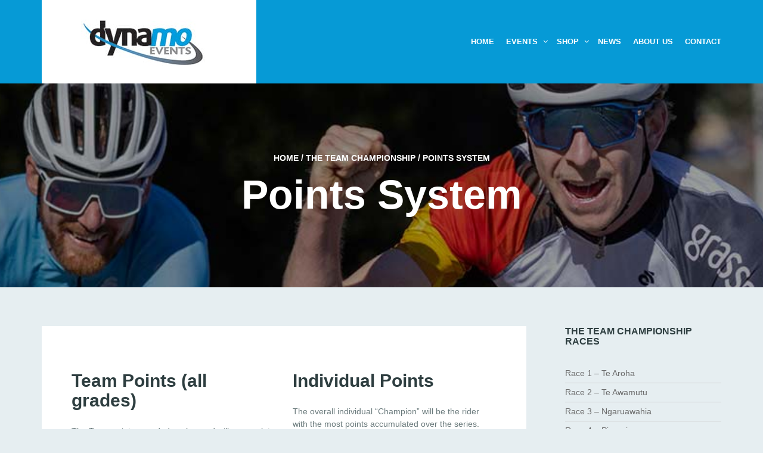

--- FILE ---
content_type: text/html; charset=UTF-8
request_url: https://www.dynamoevents.co.nz/the-team-championship/points-system/
body_size: 12168
content:
<!DOCTYPE html>
<!--[if lt IE 7]>
<html class="ie6 oldie" lang="en-NZ">
<![endif]-->
<!--[if IE 7]>
<html class="ie7 oldie" lang="en-NZ">
<![endif]-->
<!--[if IE 8]>
<html class="ie8 oldie" lang="en-NZ">
<![endif]-->
<!--[if !(IE 6) | !(IE 7) | !(IE 8)  ]><!-->
<html lang="en-NZ">
<!--<![endif]-->
	<head>
		<meta charset="UTF-8">
<title>Points System - Team Championships | Dynamo Events</title>
<meta name="viewport" content="width=device-width, initial-scale=1">
<meta name='robots' content='index, follow, max-image-preview:large, max-snippet:-1, max-video-preview:-1' />

	<!-- This site is optimized with the Yoast SEO plugin v20.8 - https://yoast.com/wordpress/plugins/seo/ -->
	<title>Points System - Team Championships | Dynamo Events</title>
	<link rel="canonical" href="https://www.dynamoevents.co.nz/the-team-championship/points-system/" />
	<meta property="og:locale" content="en_US" />
	<meta property="og:type" content="article" />
	<meta property="og:title" content="Points System - Team Championships | Dynamo Events" />
	<meta property="og:url" content="https://www.dynamoevents.co.nz/the-team-championship/points-system/" />
	<meta property="og:site_name" content="Dynamo Events" />
	<meta property="article:modified_time" content="2021-05-24T04:51:22+00:00" />
	<meta name="twitter:card" content="summary_large_image" />
	<meta name="twitter:label1" content="Est. reading time" />
	<meta name="twitter:data1" content="2 minutes" />
	<script type="application/ld+json" class="yoast-schema-graph">{"@context":"https://schema.org","@graph":[{"@type":"WebPage","@id":"https://www.dynamoevents.co.nz/the-team-championship/points-system/","url":"https://www.dynamoevents.co.nz/the-team-championship/points-system/","name":"Points System - Team Championships | Dynamo Events","isPartOf":{"@id":"https://www.dynamoevents.co.nz/#website"},"datePublished":"2015-07-30T02:11:16+00:00","dateModified":"2021-05-24T04:51:22+00:00","breadcrumb":{"@id":"https://www.dynamoevents.co.nz/the-team-championship/points-system/#breadcrumb"},"inLanguage":"en-NZ","potentialAction":[{"@type":"ReadAction","target":["https://www.dynamoevents.co.nz/the-team-championship/points-system/"]}]},{"@type":"BreadcrumbList","@id":"https://www.dynamoevents.co.nz/the-team-championship/points-system/#breadcrumb","itemListElement":[{"@type":"ListItem","position":1,"name":"Home","item":"https://www.dynamoevents.co.nz/"},{"@type":"ListItem","position":2,"name":"The Team Championship","item":"https://www.dynamoevents.co.nz/the-team-championship/"},{"@type":"ListItem","position":3,"name":"Points System"}]},{"@type":"WebSite","@id":"https://www.dynamoevents.co.nz/#website","url":"https://www.dynamoevents.co.nz/","name":"Dynamo Events","description":"","potentialAction":[{"@type":"SearchAction","target":{"@type":"EntryPoint","urlTemplate":"https://www.dynamoevents.co.nz/?s={search_term_string}"},"query-input":"required name=search_term_string"}],"inLanguage":"en-NZ"}]}</script>
	<!-- / Yoast SEO plugin. -->


<link rel="alternate" type="application/rss+xml" title="Dynamo Events &raquo; Feed" href="https://www.dynamoevents.co.nz/feed/" />
<link rel="alternate" type="application/rss+xml" title="Dynamo Events &raquo; Comments Feed" href="https://www.dynamoevents.co.nz/comments/feed/" />
<link rel="alternate" type="text/calendar" title="Dynamo Events &raquo; iCal Feed" href="https://www.dynamoevents.co.nz/events/?ical=1" />
<link rel="alternate" type="application/rss+xml" title="Dynamo Events &raquo; Points System Comments Feed" href="https://www.dynamoevents.co.nz/the-team-championship/points-system/feed/" />
<script type="text/javascript">
window._wpemojiSettings = {"baseUrl":"https:\/\/s.w.org\/images\/core\/emoji\/14.0.0\/72x72\/","ext":".png","svgUrl":"https:\/\/s.w.org\/images\/core\/emoji\/14.0.0\/svg\/","svgExt":".svg","source":{"concatemoji":"https:\/\/www.dynamoevents.co.nz\/wp-includes\/js\/wp-emoji-release.min.js?ver=6.2.8"}};
/*! This file is auto-generated */
!function(e,a,t){var n,r,o,i=a.createElement("canvas"),p=i.getContext&&i.getContext("2d");function s(e,t){p.clearRect(0,0,i.width,i.height),p.fillText(e,0,0);e=i.toDataURL();return p.clearRect(0,0,i.width,i.height),p.fillText(t,0,0),e===i.toDataURL()}function c(e){var t=a.createElement("script");t.src=e,t.defer=t.type="text/javascript",a.getElementsByTagName("head")[0].appendChild(t)}for(o=Array("flag","emoji"),t.supports={everything:!0,everythingExceptFlag:!0},r=0;r<o.length;r++)t.supports[o[r]]=function(e){if(p&&p.fillText)switch(p.textBaseline="top",p.font="600 32px Arial",e){case"flag":return s("\ud83c\udff3\ufe0f\u200d\u26a7\ufe0f","\ud83c\udff3\ufe0f\u200b\u26a7\ufe0f")?!1:!s("\ud83c\uddfa\ud83c\uddf3","\ud83c\uddfa\u200b\ud83c\uddf3")&&!s("\ud83c\udff4\udb40\udc67\udb40\udc62\udb40\udc65\udb40\udc6e\udb40\udc67\udb40\udc7f","\ud83c\udff4\u200b\udb40\udc67\u200b\udb40\udc62\u200b\udb40\udc65\u200b\udb40\udc6e\u200b\udb40\udc67\u200b\udb40\udc7f");case"emoji":return!s("\ud83e\udef1\ud83c\udffb\u200d\ud83e\udef2\ud83c\udfff","\ud83e\udef1\ud83c\udffb\u200b\ud83e\udef2\ud83c\udfff")}return!1}(o[r]),t.supports.everything=t.supports.everything&&t.supports[o[r]],"flag"!==o[r]&&(t.supports.everythingExceptFlag=t.supports.everythingExceptFlag&&t.supports[o[r]]);t.supports.everythingExceptFlag=t.supports.everythingExceptFlag&&!t.supports.flag,t.DOMReady=!1,t.readyCallback=function(){t.DOMReady=!0},t.supports.everything||(n=function(){t.readyCallback()},a.addEventListener?(a.addEventListener("DOMContentLoaded",n,!1),e.addEventListener("load",n,!1)):(e.attachEvent("onload",n),a.attachEvent("onreadystatechange",function(){"complete"===a.readyState&&t.readyCallback()})),(e=t.source||{}).concatemoji?c(e.concatemoji):e.wpemoji&&e.twemoji&&(c(e.twemoji),c(e.wpemoji)))}(window,document,window._wpemojiSettings);
</script>
<style type="text/css">
img.wp-smiley,
img.emoji {
	display: inline !important;
	border: none !important;
	box-shadow: none !important;
	height: 1em !important;
	width: 1em !important;
	margin: 0 0.07em !important;
	vertical-align: -0.1em !important;
	background: none !important;
	padding: 0 !important;
}
</style>
	<link rel='stylesheet' id='wp-block-library-css' href='https://www.dynamoevents.co.nz/wp-includes/css/dist/block-library/style.min.css?ver=6.2.8' type='text/css' media='all' />
<link rel='stylesheet' id='wc-blocks-vendors-style-css' href='https://www.dynamoevents.co.nz/wp-content/plugins/woocommerce/packages/woocommerce-blocks/build/wc-blocks-vendors-style.css?ver=10.0.6' type='text/css' media='all' />
<link rel='stylesheet' id='wc-blocks-style-css' href='https://www.dynamoevents.co.nz/wp-content/plugins/woocommerce/packages/woocommerce-blocks/build/wc-blocks-style.css?ver=10.0.6' type='text/css' media='all' />
<link rel='stylesheet' id='classic-theme-styles-css' href='https://www.dynamoevents.co.nz/wp-includes/css/classic-themes.min.css?ver=6.2.8' type='text/css' media='all' />
<style id='global-styles-inline-css' type='text/css'>
body{--wp--preset--color--black: #000000;--wp--preset--color--cyan-bluish-gray: #abb8c3;--wp--preset--color--white: #ffffff;--wp--preset--color--pale-pink: #f78da7;--wp--preset--color--vivid-red: #cf2e2e;--wp--preset--color--luminous-vivid-orange: #ff6900;--wp--preset--color--luminous-vivid-amber: #fcb900;--wp--preset--color--light-green-cyan: #7bdcb5;--wp--preset--color--vivid-green-cyan: #00d084;--wp--preset--color--pale-cyan-blue: #8ed1fc;--wp--preset--color--vivid-cyan-blue: #0693e3;--wp--preset--color--vivid-purple: #9b51e0;--wp--preset--gradient--vivid-cyan-blue-to-vivid-purple: linear-gradient(135deg,rgba(6,147,227,1) 0%,rgb(155,81,224) 100%);--wp--preset--gradient--light-green-cyan-to-vivid-green-cyan: linear-gradient(135deg,rgb(122,220,180) 0%,rgb(0,208,130) 100%);--wp--preset--gradient--luminous-vivid-amber-to-luminous-vivid-orange: linear-gradient(135deg,rgba(252,185,0,1) 0%,rgba(255,105,0,1) 100%);--wp--preset--gradient--luminous-vivid-orange-to-vivid-red: linear-gradient(135deg,rgba(255,105,0,1) 0%,rgb(207,46,46) 100%);--wp--preset--gradient--very-light-gray-to-cyan-bluish-gray: linear-gradient(135deg,rgb(238,238,238) 0%,rgb(169,184,195) 100%);--wp--preset--gradient--cool-to-warm-spectrum: linear-gradient(135deg,rgb(74,234,220) 0%,rgb(151,120,209) 20%,rgb(207,42,186) 40%,rgb(238,44,130) 60%,rgb(251,105,98) 80%,rgb(254,248,76) 100%);--wp--preset--gradient--blush-light-purple: linear-gradient(135deg,rgb(255,206,236) 0%,rgb(152,150,240) 100%);--wp--preset--gradient--blush-bordeaux: linear-gradient(135deg,rgb(254,205,165) 0%,rgb(254,45,45) 50%,rgb(107,0,62) 100%);--wp--preset--gradient--luminous-dusk: linear-gradient(135deg,rgb(255,203,112) 0%,rgb(199,81,192) 50%,rgb(65,88,208) 100%);--wp--preset--gradient--pale-ocean: linear-gradient(135deg,rgb(255,245,203) 0%,rgb(182,227,212) 50%,rgb(51,167,181) 100%);--wp--preset--gradient--electric-grass: linear-gradient(135deg,rgb(202,248,128) 0%,rgb(113,206,126) 100%);--wp--preset--gradient--midnight: linear-gradient(135deg,rgb(2,3,129) 0%,rgb(40,116,252) 100%);--wp--preset--duotone--dark-grayscale: url('#wp-duotone-dark-grayscale');--wp--preset--duotone--grayscale: url('#wp-duotone-grayscale');--wp--preset--duotone--purple-yellow: url('#wp-duotone-purple-yellow');--wp--preset--duotone--blue-red: url('#wp-duotone-blue-red');--wp--preset--duotone--midnight: url('#wp-duotone-midnight');--wp--preset--duotone--magenta-yellow: url('#wp-duotone-magenta-yellow');--wp--preset--duotone--purple-green: url('#wp-duotone-purple-green');--wp--preset--duotone--blue-orange: url('#wp-duotone-blue-orange');--wp--preset--font-size--small: 13px;--wp--preset--font-size--medium: 20px;--wp--preset--font-size--large: 36px;--wp--preset--font-size--x-large: 42px;--wp--preset--spacing--20: 0.44rem;--wp--preset--spacing--30: 0.67rem;--wp--preset--spacing--40: 1rem;--wp--preset--spacing--50: 1.5rem;--wp--preset--spacing--60: 2.25rem;--wp--preset--spacing--70: 3.38rem;--wp--preset--spacing--80: 5.06rem;--wp--preset--shadow--natural: 6px 6px 9px rgba(0, 0, 0, 0.2);--wp--preset--shadow--deep: 12px 12px 50px rgba(0, 0, 0, 0.4);--wp--preset--shadow--sharp: 6px 6px 0px rgba(0, 0, 0, 0.2);--wp--preset--shadow--outlined: 6px 6px 0px -3px rgba(255, 255, 255, 1), 6px 6px rgba(0, 0, 0, 1);--wp--preset--shadow--crisp: 6px 6px 0px rgba(0, 0, 0, 1);}:where(.is-layout-flex){gap: 0.5em;}body .is-layout-flow > .alignleft{float: left;margin-inline-start: 0;margin-inline-end: 2em;}body .is-layout-flow > .alignright{float: right;margin-inline-start: 2em;margin-inline-end: 0;}body .is-layout-flow > .aligncenter{margin-left: auto !important;margin-right: auto !important;}body .is-layout-constrained > .alignleft{float: left;margin-inline-start: 0;margin-inline-end: 2em;}body .is-layout-constrained > .alignright{float: right;margin-inline-start: 2em;margin-inline-end: 0;}body .is-layout-constrained > .aligncenter{margin-left: auto !important;margin-right: auto !important;}body .is-layout-constrained > :where(:not(.alignleft):not(.alignright):not(.alignfull)){max-width: var(--wp--style--global--content-size);margin-left: auto !important;margin-right: auto !important;}body .is-layout-constrained > .alignwide{max-width: var(--wp--style--global--wide-size);}body .is-layout-flex{display: flex;}body .is-layout-flex{flex-wrap: wrap;align-items: center;}body .is-layout-flex > *{margin: 0;}:where(.wp-block-columns.is-layout-flex){gap: 2em;}.has-black-color{color: var(--wp--preset--color--black) !important;}.has-cyan-bluish-gray-color{color: var(--wp--preset--color--cyan-bluish-gray) !important;}.has-white-color{color: var(--wp--preset--color--white) !important;}.has-pale-pink-color{color: var(--wp--preset--color--pale-pink) !important;}.has-vivid-red-color{color: var(--wp--preset--color--vivid-red) !important;}.has-luminous-vivid-orange-color{color: var(--wp--preset--color--luminous-vivid-orange) !important;}.has-luminous-vivid-amber-color{color: var(--wp--preset--color--luminous-vivid-amber) !important;}.has-light-green-cyan-color{color: var(--wp--preset--color--light-green-cyan) !important;}.has-vivid-green-cyan-color{color: var(--wp--preset--color--vivid-green-cyan) !important;}.has-pale-cyan-blue-color{color: var(--wp--preset--color--pale-cyan-blue) !important;}.has-vivid-cyan-blue-color{color: var(--wp--preset--color--vivid-cyan-blue) !important;}.has-vivid-purple-color{color: var(--wp--preset--color--vivid-purple) !important;}.has-black-background-color{background-color: var(--wp--preset--color--black) !important;}.has-cyan-bluish-gray-background-color{background-color: var(--wp--preset--color--cyan-bluish-gray) !important;}.has-white-background-color{background-color: var(--wp--preset--color--white) !important;}.has-pale-pink-background-color{background-color: var(--wp--preset--color--pale-pink) !important;}.has-vivid-red-background-color{background-color: var(--wp--preset--color--vivid-red) !important;}.has-luminous-vivid-orange-background-color{background-color: var(--wp--preset--color--luminous-vivid-orange) !important;}.has-luminous-vivid-amber-background-color{background-color: var(--wp--preset--color--luminous-vivid-amber) !important;}.has-light-green-cyan-background-color{background-color: var(--wp--preset--color--light-green-cyan) !important;}.has-vivid-green-cyan-background-color{background-color: var(--wp--preset--color--vivid-green-cyan) !important;}.has-pale-cyan-blue-background-color{background-color: var(--wp--preset--color--pale-cyan-blue) !important;}.has-vivid-cyan-blue-background-color{background-color: var(--wp--preset--color--vivid-cyan-blue) !important;}.has-vivid-purple-background-color{background-color: var(--wp--preset--color--vivid-purple) !important;}.has-black-border-color{border-color: var(--wp--preset--color--black) !important;}.has-cyan-bluish-gray-border-color{border-color: var(--wp--preset--color--cyan-bluish-gray) !important;}.has-white-border-color{border-color: var(--wp--preset--color--white) !important;}.has-pale-pink-border-color{border-color: var(--wp--preset--color--pale-pink) !important;}.has-vivid-red-border-color{border-color: var(--wp--preset--color--vivid-red) !important;}.has-luminous-vivid-orange-border-color{border-color: var(--wp--preset--color--luminous-vivid-orange) !important;}.has-luminous-vivid-amber-border-color{border-color: var(--wp--preset--color--luminous-vivid-amber) !important;}.has-light-green-cyan-border-color{border-color: var(--wp--preset--color--light-green-cyan) !important;}.has-vivid-green-cyan-border-color{border-color: var(--wp--preset--color--vivid-green-cyan) !important;}.has-pale-cyan-blue-border-color{border-color: var(--wp--preset--color--pale-cyan-blue) !important;}.has-vivid-cyan-blue-border-color{border-color: var(--wp--preset--color--vivid-cyan-blue) !important;}.has-vivid-purple-border-color{border-color: var(--wp--preset--color--vivid-purple) !important;}.has-vivid-cyan-blue-to-vivid-purple-gradient-background{background: var(--wp--preset--gradient--vivid-cyan-blue-to-vivid-purple) !important;}.has-light-green-cyan-to-vivid-green-cyan-gradient-background{background: var(--wp--preset--gradient--light-green-cyan-to-vivid-green-cyan) !important;}.has-luminous-vivid-amber-to-luminous-vivid-orange-gradient-background{background: var(--wp--preset--gradient--luminous-vivid-amber-to-luminous-vivid-orange) !important;}.has-luminous-vivid-orange-to-vivid-red-gradient-background{background: var(--wp--preset--gradient--luminous-vivid-orange-to-vivid-red) !important;}.has-very-light-gray-to-cyan-bluish-gray-gradient-background{background: var(--wp--preset--gradient--very-light-gray-to-cyan-bluish-gray) !important;}.has-cool-to-warm-spectrum-gradient-background{background: var(--wp--preset--gradient--cool-to-warm-spectrum) !important;}.has-blush-light-purple-gradient-background{background: var(--wp--preset--gradient--blush-light-purple) !important;}.has-blush-bordeaux-gradient-background{background: var(--wp--preset--gradient--blush-bordeaux) !important;}.has-luminous-dusk-gradient-background{background: var(--wp--preset--gradient--luminous-dusk) !important;}.has-pale-ocean-gradient-background{background: var(--wp--preset--gradient--pale-ocean) !important;}.has-electric-grass-gradient-background{background: var(--wp--preset--gradient--electric-grass) !important;}.has-midnight-gradient-background{background: var(--wp--preset--gradient--midnight) !important;}.has-small-font-size{font-size: var(--wp--preset--font-size--small) !important;}.has-medium-font-size{font-size: var(--wp--preset--font-size--medium) !important;}.has-large-font-size{font-size: var(--wp--preset--font-size--large) !important;}.has-x-large-font-size{font-size: var(--wp--preset--font-size--x-large) !important;}
.wp-block-navigation a:where(:not(.wp-element-button)){color: inherit;}
:where(.wp-block-columns.is-layout-flex){gap: 2em;}
.wp-block-pullquote{font-size: 1.5em;line-height: 1.6;}
</style>
<link rel='stylesheet' id='contact-form-7-css' href='https://www.dynamoevents.co.nz/wp-content/plugins/contact-form-7/includes/css/styles.css?ver=5.7.7' type='text/css' media='all' />
<link rel='stylesheet' id='woocommerce-layout-css' href='https://www.dynamoevents.co.nz/wp-content/plugins/woocommerce/assets/css/woocommerce-layout.css?ver=7.7.2' type='text/css' media='all' />
<link rel='stylesheet' id='woocommerce-smallscreen-css' href='https://www.dynamoevents.co.nz/wp-content/plugins/woocommerce/assets/css/woocommerce-smallscreen.css?ver=7.7.2' type='text/css' media='only screen and (max-width: 768px)' />
<link rel='stylesheet' id='woocommerce-general-css' href='https://www.dynamoevents.co.nz/wp-content/plugins/woocommerce/assets/css/woocommerce.css?ver=7.7.2' type='text/css' media='all' />
<style id='woocommerce-inline-inline-css' type='text/css'>
.woocommerce form .form-row .required { visibility: visible; }
</style>
<link rel='stylesheet' id='js_composer_front-css' href='https://www.dynamoevents.co.nz/wp-content/plugins/js_composer/assets/css/js_composer.min.css?ver=6.7.0' type='text/css' media='all' />
<link rel='stylesheet' id='style-vendors-css' href='https://www.dynamoevents.co.nz/wp-content/themes/eventica-wp/style-vendors.css?ver=1.17.11' type='text/css' media='all' />
<link rel='stylesheet' id='style-parent-css' href='https://www.dynamoevents.co.nz/wp-content/themes/eventica-wp/style.css?ver=1.17.11' type='text/css' media='all' />
<link rel='stylesheet' id='style-theme-css' href='https://www.dynamoevents.co.nz/wp-content/themes/eventica-wp-child/style.css?ver=1.17.11' type='text/css' media='all' />
<style id='style-theme-inline-css' type='text/css'>
.blog-single .post-summary, .blog-single .col-md-8.col-md-push-4 .post-summary:after, .blog-single .post-meta ul li, #comments .commentslist-wrap, #comments .commentlist li.comment, #comments-block #respond, #tribe-events-content.tribe-events-single .events-single-left, #tribe-events-content.tribe-events-single .tribe-events-meta-group-details, #tribe-events-content.tribe-events-single .tribe-events-meta-group-venue, #tribe-events-content.tribe-events-single .tribe-events-meta-group-schedule, #tribe-events-content.tribe-events-single .tribe-events-meta-group-custom, #tribe-events-content.tribe-events-single .tribe-events-meta-group-organizer, .woocommerce div.product div.summary, .woocommerce-page div.product div.summary, .woocommerce div.product div.woocommerce-tabs, .woocommerce-page div.product div.woocommerce-tabs, .home-subscribe-form .form.mc4wp-form input[type="email"] { border-color: #069ad6; }.site-header { background: #069ad6; }.header-menu.sf-menu li a, .header-menu.sf-menu li a:visited, .mobile-menu a, .mobile-menu a:visited { color: #ffffff; } @media (max-width: 767px) { .header-menu.sf-menu li a, .header-menu.sf-menu li a:visited, .mobile-menu a, .mobile-menu a:visited { color: #ffffff; } }.header-menu.sf-menu li a:hover, .mobile-menu a:hover { color: #b2ddef; } @media (max-width: 767px) { .header-menu.sf-menu li a:hover, .mobile-menu a:hover { color: #ffffff; } }.header-menu.sf-menu li li a, .header-menu.sf-menu li li a:visited { background: #069ad6; }.site-branding { background: #ffffff; }.page-title { background-color: #84bbd6; }#footer-block { background-color: #079ad6; }#footer-block, #footer-block .footer-credit p { color: #ffffff; }#footer-block #footer-menu #secondary-menu ul.footer-menu li a:hover { color: #b2ddef; }.home-slider-events .slide-event-detail { background-color: #ffffff; }.page-template-page_home_event-php .home-upcoming-events { background-image: url("https://www.dynamoevents.co.nz/wp-content/uploads/2015/07/upcoming_events_bg.jpg"); }.home-featured-event .featured-event-title { background-color: #069ad6; }.tribe-events-list .tribe-events-event-date { background-color: #069ad6; }.tribe-events-list .event-list-wrapper-bottom .wraper-bottom-right { background-color: #069ad6; }.woocommerce h1.page-title { display:none; }
</style>
<script type='text/javascript' src='https://www.dynamoevents.co.nz/wp-includes/js/jquery/jquery.min.js?ver=3.6.4' id='jquery-core-js'></script>
<script type='text/javascript' src='https://www.dynamoevents.co.nz/wp-includes/js/jquery/jquery-migrate.min.js?ver=3.4.0' id='jquery-migrate-js'></script>
<link rel="https://api.w.org/" href="https://www.dynamoevents.co.nz/wp-json/" /><link rel="alternate" type="application/json" href="https://www.dynamoevents.co.nz/wp-json/wp/v2/pages/3497" /><link rel="EditURI" type="application/rsd+xml" title="RSD" href="https://www.dynamoevents.co.nz/xmlrpc.php?rsd" />
<link rel="wlwmanifest" type="application/wlwmanifest+xml" href="https://www.dynamoevents.co.nz/wp-includes/wlwmanifest.xml" />
<meta name="generator" content="WordPress 6.2.8" />
<meta name="generator" content="WooCommerce 7.7.2" />
<link rel='shortlink' href='https://www.dynamoevents.co.nz/?p=3497' />
<link rel="alternate" type="application/json+oembed" href="https://www.dynamoevents.co.nz/wp-json/oembed/1.0/embed?url=https%3A%2F%2Fwww.dynamoevents.co.nz%2Fthe-team-championship%2Fpoints-system%2F" />
<link rel="alternate" type="text/xml+oembed" href="https://www.dynamoevents.co.nz/wp-json/oembed/1.0/embed?url=https%3A%2F%2Fwww.dynamoevents.co.nz%2Fthe-team-championship%2Fpoints-system%2F&#038;format=xml" />
<meta name="et-api-version" content="v1"><meta name="et-api-origin" content="https://www.dynamoevents.co.nz"><link rel="https://theeventscalendar.com/" href="https://www.dynamoevents.co.nz/wp-json/tribe/tickets/v1/" /><meta name="tec-api-version" content="v1"><meta name="tec-api-origin" content="https://www.dynamoevents.co.nz"><link rel="alternate" href="https://www.dynamoevents.co.nz/wp-json/tribe/events/v1/" /><style>.page-title { background-image: url(https://www.dynamoevents.co.nz/wp-content/uploads/2015/07/page_title_dynamo.jpg); }</style>	<noscript><style>.woocommerce-product-gallery{ opacity: 1 !important; }</style></noscript>
	<meta name="generator" content="Powered by WPBakery Page Builder - drag and drop page builder for WordPress."/>
<style type="text/css" id="custom-background-css">
body.custom-background { background-color: #e6eef1; }
</style>
<link rel="icon" href="https://www.dynamoevents.co.nz/wp-content/uploads/2015/09/cropped-favicon_large-32x32.png" sizes="32x32" />
<link rel="icon" href="https://www.dynamoevents.co.nz/wp-content/uploads/2015/09/cropped-favicon_large-192x192.png" sizes="192x192" />
<link rel="apple-touch-icon" href="https://www.dynamoevents.co.nz/wp-content/uploads/2015/09/cropped-favicon_large-180x180.png" />
<meta name="msapplication-TileImage" content="https://www.dynamoevents.co.nz/wp-content/uploads/2015/09/cropped-favicon_large-270x270.png" />
		<style type="text/css" id="wp-custom-css">
			body.home form.tribe-tickets { display: none;}

.postid-66525 .page-title, .parent-pageid-66322 .page-title {
    background-image: url("/wp-content/uploads/2023/11/2024-Club-Road-National-Championships-Page-Title.jpg");
}		</style>
		<script>
  (function(i,s,o,g,r,a,m){i['GoogleAnalyticsObject']=r;i[r]=i[r]||function(){
  (i[r].q=i[r].q||[]).push(arguments)},i[r].l=1*new Date();a=s.createElement(o),
  m=s.getElementsByTagName(o)[0];a.async=1;a.src=g;m.parentNode.insertBefore(a,m)
  })(window,document,'script','//www.google-analytics.com/analytics.js','ga');

  ga('create', 'UA-65958626-1', 'auto');
  ga('send', 'pageview');

</script><noscript><style> .wpb_animate_when_almost_visible { opacity: 1; }</style></noscript>	</head>
	<body class="page-template-default page page-id-3497 page-child parent-pageid-3428 custom-background theme-eventica-wp woocommerce-no-js tribe-no-js tec-no-tickets-on-recurring ltr sticky-header-no wpb-js-composer js-comp-ver-6.7.0 vc_responsive tribe-theme-eventica-wp">
		<div id="site-container" class="site-container sb-site-container">
					<div id="header-block" class="site-header">
	<div class="container">
		<div class="row">
			<div class="col-sm-6 col-md-5 col-lg-4 site-branding-wrap">
				<div class="site-branding">
					<a href="https://www.dynamoevents.co.nz">
													<div class="site-logo-image">
								<img src="https://www.dynamoevents.co.nz/wp-content/uploads/2017/04/Dynamo-Events-Logo.jpg" alt="Dynamo Events">
							</div>
											</a>
				</div>
			</div>
							<div class="col-sm-6 col-md-7 col-lg-8 site-navigation">
	                <div id="primary-menu" class="primary-menu"><ul id="header-menu" class="header-menu sf-menu"><li id="menu-item-1996" class="menu-item menu-item-type-custom menu-item-object-custom menu-item-1996"><a href="/">Home</a></li>
<li id="menu-item-1997" class="menu-item menu-item-type-custom menu-item-object-custom menu-item-has-children menu-item-1997"><a href="/events/">Events</a>
<ul class="sub-menu">
	<li id="menu-item-66529" class="menu-item menu-item-type-post_type menu-item-object-tribe_events menu-item-66529"><a href="https://www.dynamoevents.co.nz/event/age-group-road-national-championships-2026/">Age Group Road National Championships 2026</a></li>
	<li id="menu-item-15993" class="menu-item menu-item-type-custom menu-item-object-custom menu-item-has-children menu-item-15993"><a href="#">Past Events</a>
	<ul class="sub-menu">
		<li id="menu-item-66291" class="menu-item menu-item-type-post_type menu-item-object-tribe_events menu-item-66291"><a href="https://www.dynamoevents.co.nz/event/gravel-nationals-2023/">Gravel Nationals 2023</a></li>
		<li id="menu-item-62830" class="menu-item menu-item-type-post_type menu-item-object-tribe_events menu-item-62830"><a href="https://www.dynamoevents.co.nz/event/bdo-tour-of-northland-2023/">BDO Tour of Northland 2023</a></li>
		<li id="menu-item-62921" class="menu-item menu-item-type-post_type menu-item-object-tribe_events menu-item-62921"><a href="https://www.dynamoevents.co.nz/event/grassroots-trust-tour-of-waikato-2022/">Grassroots Trust Tour of Waikato 2022</a></li>
		<li id="menu-item-62346" class="menu-item menu-item-type-post_type menu-item-object-tribe_events menu-item-62346"><a href="https://www.dynamoevents.co.nz/event/the-team-championship-2021-race-5-new/">The Team Championship 2021-22</a></li>
		<li id="menu-item-57471" class="menu-item menu-item-type-post_type menu-item-object-tribe_events menu-item-57471"><a href="https://www.dynamoevents.co.nz/event/ride-nz-cycling-festival-2022/">Ride NZ’s Cycling Festival 2022</a></li>
		<li id="menu-item-57316" class="menu-item menu-item-type-post_type menu-item-object-tribe_events menu-item-57316"><a href="https://www.dynamoevents.co.nz/event/te-akau-gravel-buster-2021/">Te Akau Gravel Buster 2021</a></li>
		<li id="menu-item-10585" class="menu-item menu-item-type-post_type menu-item-object-tribe_events menu-item-10585"><a href="https://www.dynamoevents.co.nz/event/bdo-wellington-to-auckland-cycle-challenge-2017/">BDO Wellington to Auckland Cycle Challenge 2017</a></li>
	</ul>
</li>
</ul>
</li>
<li id="menu-item-2077" class="menu-item menu-item-type-post_type menu-item-object-page menu-item-has-children menu-item-2077"><a href="https://www.dynamoevents.co.nz/cycle-clothing/">Shop</a>
<ul class="sub-menu">
	<li id="menu-item-2153" class="menu-item menu-item-type-post_type menu-item-object-page menu-item-2153"><a href="https://www.dynamoevents.co.nz/my-account/">My Account</a></li>
	<li id="menu-item-2155" class="menu-item menu-item-type-post_type menu-item-object-page menu-item-2155"><a href="https://www.dynamoevents.co.nz/cart/">Cart</a></li>
</ul>
</li>
<li id="menu-item-2078" class="menu-item menu-item-type-post_type menu-item-object-page menu-item-2078"><a href="https://www.dynamoevents.co.nz/latest-news/">News</a></li>
<li id="menu-item-2145" class="menu-item menu-item-type-post_type menu-item-object-page menu-item-2145"><a href="https://www.dynamoevents.co.nz/about-the-multisport-event-company-dynamo-events/">About Us</a></li>
<li id="menu-item-2079" class="menu-item menu-item-type-post_type menu-item-object-page menu-item-2079"><a href="https://www.dynamoevents.co.nz/contact/">Contact</a></li>
<li class="menu-item menu-item-mininav"><a href="javascript:void(0)" class="sb-toggle-left"><i class="fa fa-navicon"></i><span class="mininav">Menu</span></a></li></ul></div>				</div>
            
		</div>
	</div>
</div>		
			<section id="page-title" class="page-title">
	<div class="container">

		
		<div class="breadcrumb-trail breadcrumb breadcrumbs"><span class="trail-begin"><a href="https://www.dynamoevents.co.nz" title="Dynamo Events">Home</a></span>
			 <span class="sep">&#047;</span> <a href="https://www.dynamoevents.co.nz/the-team-championship/" title="The Team Championship">The Team Championship</a>
			 <span class="sep">&#047;</span> <span class="trail-end">Points System</span>
		</div>
				
			<h1>Points System</h1>
		
				
	</div>
</section>	
	<div id="main-content">
		
		<div class="container">
			<div class="row">
				
				<div class="col-md-9">
					
					
						<div class="main-wrapper">

											
															
								<article id="page-3497" class="page-single clearfix post-3497 page type-page status-publish hentry">
	
									<div class="inner-page">
										
										<div class="post-content">
																						    <h2 class="post-title screen-reader-text">Points System</h2>
											
											<div class="vc_row wpb_row vc_row-fluid"><div class="wpb_column vc_column_container vc_col-sm-6"><div class="vc_column-inner"><div class="wpb_wrapper">
	<div class="wpb_text_column wpb_content_element " >
		<div class="wpb_wrapper">
			<h2>Team Points (all grades)</h2>
<p>The Team points awarded each round will accumulate over the series and the Team with the most points will be the overall “Team Champion”. The points for each round are for the top 10 placed teams;</p>

		</div>
	</div>
<div class="vc_progress_bar wpb_content_element" ><div class="vc_general vc_single_bar"><small class="vc_label">1st Place - 15 points</small><span class="vc_bar " data-percentage-value="100" data-value="100" style="background-color:#f6bb9c;"></span></div><div class="vc_general vc_single_bar"><small class="vc_label">2nd Place - 12 points</small><span class="vc_bar " data-percentage-value="75" data-value="75" style="background-color:#f6bb9c;"></span></div><div class="vc_general vc_single_bar"><small class="vc_label">3rd Place - 10 points</small><span class="vc_bar " data-percentage-value="66" data-value="66" style="background-color:#f6bb9c;"></span></div><div class="vc_general vc_single_bar"><small class="vc_label">4th Place - 8 points</small><span class="vc_bar " data-percentage-value="58" data-value="58" style="background-color:#f6bb9c;"></span></div><div class="vc_general vc_single_bar"><small class="vc_label">5th Place - 6 points</small><span class="vc_bar " data-percentage-value="50" data-value="50" style="background-color:#f6bb9c;"></span></div><div class="vc_general vc_single_bar"><small class="vc_label">6th Place - 5 points</small><span class="vc_bar " data-percentage-value="41" data-value="41" style="background-color:#f6bb9c;"></span></div><div class="vc_general vc_single_bar"><small class="vc_label">7th Place - 4 points</small><span class="vc_bar " data-percentage-value="33" data-value="33" style="background-color:#f6bb9c;"></span></div><div class="vc_general vc_single_bar"><small class="vc_label">8th Place - 3 points</small><span class="vc_bar " data-percentage-value="25" data-value="25" style="background-color:#f6bb9c;"></span></div><div class="vc_general vc_single_bar"><small class="vc_label">9th Place - 2 points</small><span class="vc_bar " data-percentage-value="16" data-value="16" style="background-color:#f6bb9c;"></span></div><div class="vc_general vc_single_bar"><small class="vc_label">10th Place - 1 point</small><span class="vc_bar " data-percentage-value="8" data-value="8" style="background-color:#f6bb9c;"></span></div></div>
	<div class="wpb_text_column wpb_content_element " >
		<div class="wpb_wrapper">
			<p><em>(These points are allocated based on the aggregate times of the first 4 riders from your team in Cat 1. A Points based system is used for all other Categories.)</em></p>

		</div>
	</div>
</div></div></div><div class="wpb_column vc_column_container vc_col-sm-6"><div class="vc_column-inner"><div class="wpb_wrapper">
	<div class="wpb_text_column wpb_content_element " >
		<div class="wpb_wrapper">
			<h2>Individual Points</h2>
<p>The overall individual “Champion” will be the rider with the most points accumulated over the series. Points will be awarded at each round as follows: To the first 10 place-getters each round.</p>

		</div>
	</div>
<div class="vc_progress_bar wpb_content_element  vc_progress-bar-color-bar_grey" ><div class="vc_general vc_single_bar"><small class="vc_label">1st Place - 15 points</small><span class="vc_bar " data-percentage-value="100" data-value="100"></span></div><div class="vc_general vc_single_bar"><small class="vc_label">2nd Place - 12 points</small><span class="vc_bar " data-percentage-value="80" data-value="80"></span></div><div class="vc_general vc_single_bar"><small class="vc_label">3rd Place - 10 points</small><span class="vc_bar " data-percentage-value="66" data-value="66"></span></div><div class="vc_general vc_single_bar"><small class="vc_label">4th Place - 8 points</small><span class="vc_bar " data-percentage-value="53" data-value="53"></span></div><div class="vc_general vc_single_bar"><small class="vc_label">5th Place - 6 points</small><span class="vc_bar " data-percentage-value="40" data-value="40"></span></div><div class="vc_general vc_single_bar"><small class="vc_label">6th Place - 5 points</small><span class="vc_bar " data-percentage-value="33" data-value="33"></span></div><div class="vc_general vc_single_bar"><small class="vc_label">7th Place - 4 points</small><span class="vc_bar " data-percentage-value="26" data-value="26"></span></div><div class="vc_general vc_single_bar"><small class="vc_label">8th Place - 3 points</small><span class="vc_bar " data-percentage-value="20" data-value="20"></span></div><div class="vc_general vc_single_bar"><small class="vc_label">9th Place - 2 points</small><span class="vc_bar " data-percentage-value="13" data-value="13"></span></div><div class="vc_general vc_single_bar"><small class="vc_label">10th Place - 1 point</small><span class="vc_bar " data-percentage-value="6" data-value="6"></span></div></div></div></div></div></div><div class="vc_row wpb_row vc_row-fluid"><div class="wpb_column vc_column_container vc_col-sm-12"><div class="vc_column-inner"><div class="wpb_wrapper"><div class="vc_empty_space"   style="height: 50px"><span class="vc_empty_space_inner"></span></div><div class="vc_separator wpb_content_element vc_separator_align_center vc_sep_width_100 vc_sep_pos_align_center vc_separator_no_text vc_sep_color_grey" ><span class="vc_sep_holder vc_sep_holder_l"><span  class="vc_sep_line"></span></span><span class="vc_sep_holder vc_sep_holder_r"><span  class="vc_sep_line"></span></span>
</div></div></div></div></div><div class="vc_row wpb_row vc_row-fluid"><div class="wpb_column vc_column_container vc_col-sm-12"><div class="vc_column-inner"><div class="wpb_wrapper">
	<div class="wpb_text_column wpb_content_element " >
		<div class="wpb_wrapper">
			<h2>Joker Round</h2>
<p>The Joker round will be in play again for the 2021 series. Every Team will have 1 Joker to use for the series and this will give your Team double Points for the round. This cannot be used for the Time Trial or the final round (Round 6).</p>
<p>When entering your team for each round you will be asked if you would like to use your Joker, this must be selected at time of entry and cannot be removed or changed after entries close.</p>
<p>3.8 Double Points – The final round this year will include double points for Teams and Individuals.</p>

		</div>
	</div>
</div></div></div></div>

																					</div>
									</div>

								</article>

							
							
						</div>
						
					
				</div>

				<div class="col-md-3">
	<div id="sidebar">
		
					<section id="nav_menu-10" class="widget widget_nav_menu"><div class="widget-inner"><h3 class="widget-title">The Team Championship Races</h3><div class="menu-the-team-championship-races-container"><ul id="menu-the-team-championship-races" class="menu"><li id="menu-item-56965" class="menu-item menu-item-type-post_type menu-item-object-tribe_events menu-item-56965"><a href="https://www.dynamoevents.co.nz/event/the-team-championship-2021-race-1-new/">Race 1 &#8211; Te Aroha</a></li>
<li id="menu-item-56964" class="menu-item menu-item-type-post_type menu-item-object-tribe_events menu-item-56964"><a href="https://www.dynamoevents.co.nz/event/the-team-championship-2021-race-2-new/">Race 2 &#8211; Te Awamutu</a></li>
<li id="menu-item-56963" class="menu-item menu-item-type-post_type menu-item-object-tribe_events menu-item-56963"><a href="https://www.dynamoevents.co.nz/event/the-team-championship-2021-race-3-new/">Race 3 &#8211; Ngaruawahia</a></li>
<li id="menu-item-56962" class="menu-item menu-item-type-post_type menu-item-object-tribe_events menu-item-56962"><a href="https://www.dynamoevents.co.nz/event/the-team-championship-2021-race-4/">Race 4 &#8211; Pirongia</a></li>
<li id="menu-item-56961" class="menu-item menu-item-type-post_type menu-item-object-tribe_events menu-item-56961"><a href="https://www.dynamoevents.co.nz/event/the-team-championship-2021-race-5-new/">Race 5 &#8211; Hamilton</a></li>
<li id="menu-item-56966" class="menu-item menu-item-type-post_type menu-item-object-tribe_events menu-item-56966"><a href="https://www.dynamoevents.co.nz/event/the-team-championship-2021-race-6-new/">Race 6 &#8211; Tokoroa</a></li>
</ul></div></div></section><section id="nav_menu-9" class="widget widget_nav_menu"><div class="widget-inner"><h3 class="widget-title">Event Details</h3><div class="menu-the-team-championship-event-details-container"><ul id="menu-the-team-championship-event-details" class="menu"><li id="menu-item-60266" class="resultsBold menu-item menu-item-type-custom menu-item-object-custom menu-item-60266"><a href="https://my.raceresult.com/organizers/4807/">2021-22 Results</a></li>
<li id="menu-item-47645" class="menu-item menu-item-type-post_type menu-item-object-page menu-item-47645"><a href="https://www.dynamoevents.co.nz/the-team-championship/the-team-championship-past-results/">Past Results</a></li>
<li id="menu-item-59725" class="menu-item menu-item-type-post_type menu-item-object-page menu-item-59725"><a href="https://www.dynamoevents.co.nz/the-team-championship/ttc-covid-19-policy/">Covid-19 Policy</a></li>
<li id="menu-item-3571" class="menu-item menu-item-type-custom menu-item-object-custom menu-item-has-children menu-item-3571"><a href="#">Race Information</a>
<ul class="sub-menu">
	<li id="menu-item-3573" class="menu-item menu-item-type-post_type menu-item-object-page menu-item-3573"><a href="https://www.dynamoevents.co.nz/the-team-championship/race-1-te-aroha/">Race 1 – Te Aroha</a></li>
	<li id="menu-item-3606" class="menu-item menu-item-type-post_type menu-item-object-page menu-item-3606"><a href="https://www.dynamoevents.co.nz/the-team-championship/race-2-te-awamutu/">Race 2 – Te Awamutu</a></li>
	<li id="menu-item-3601" class="menu-item menu-item-type-post_type menu-item-object-page menu-item-3601"><a href="https://www.dynamoevents.co.nz/the-team-championship/race-3-ngaruawahia/">Race 3 – Ngaruawahia</a></li>
	<li id="menu-item-34655" class="menu-item menu-item-type-post_type menu-item-object-page menu-item-34655"><a href="https://www.dynamoevents.co.nz/the-team-championship/race-4-pirongia/">Race 4 – Pirongia</a></li>
	<li id="menu-item-34654" class="menu-item menu-item-type-post_type menu-item-object-page menu-item-34654"><a href="https://www.dynamoevents.co.nz/the-team-championship/race-5-hamilton/">Race 5 – Hamilton</a></li>
	<li id="menu-item-3572" class="menu-item menu-item-type-post_type menu-item-object-page menu-item-3572"><a href="https://www.dynamoevents.co.nz/the-team-championship/race-6-tokoroa/">Race 6 – Tokoroa</a></li>
</ul>
</li>
<li id="menu-item-26324" class="menu-item menu-item-type-post_type menu-item-object-page menu-item-26324"><a href="https://www.dynamoevents.co.nz/the-team-championship/the-teams/">The Teams</a></li>
<li id="menu-item-3489" class="menu-item menu-item-type-post_type menu-item-object-page menu-item-3489"><a href="https://www.dynamoevents.co.nz/the-team-championship/team-grades/">Team Grades</a></li>
<li id="menu-item-3499" class="menu-item menu-item-type-post_type menu-item-object-page current-menu-item page_item page-item-3497 current_page_item menu-item-3499"><a href="https://www.dynamoevents.co.nz/the-team-championship/points-system/" aria-current="page">Points System</a></li>
<li id="menu-item-3496" class="menu-item menu-item-type-post_type menu-item-object-page menu-item-has-children menu-item-3496"><a href="https://www.dynamoevents.co.nz/the-team-championship/team-information/">General Team Information</a>
<ul class="sub-menu">
	<li id="menu-item-3519" class="menu-item menu-item-type-custom menu-item-object-custom menu-item-3519"><a href="/the-team-championship/team-information/">Team Registration and Entry Fees</a></li>
	<li id="menu-item-3520" class="menu-item menu-item-type-custom menu-item-object-custom menu-item-3520"><a href="/the-team-championship/team-information/#teamrules">Team Rules</a></li>
	<li id="menu-item-3521" class="menu-item menu-item-type-custom menu-item-object-custom menu-item-3521"><a href="/the-team-championship/team-information/#presentationsprizes">Presentations &#038; Prize Giving</a></li>
	<li id="menu-item-3522" class="menu-item menu-item-type-custom menu-item-object-custom menu-item-3522"><a href="/the-team-championship/team-information/#teamkit">Team Kit</a></li>
	<li id="menu-item-58240" class="menu-item menu-item-type-custom menu-item-object-custom menu-item-58240"><a href="/the-team-championship/team-information/#cancellationpolicy">Cancellation Policy</a></li>
</ul>
</li>
<li id="menu-item-3528" class="menu-item menu-item-type-post_type menu-item-object-page menu-item-3528"><a href="https://www.dynamoevents.co.nz/the-team-championship/questions-and-answers/">FAQs</a></li>
</ul></div></div></section>		
	</div>
</div><!-- ./ sidebar -->
			</div>
		</div>
	</div>

		<div id="footer-widget">
	<div class="container">
		<div class="row">
			
			<div class="col-sm-6 col-md-3">
				<div class="footer-col">
					
			            <section id="text-1" class="widget widget_text"><div class="widget-inner"><h3 class="widget-title">About Us</h3>			<div class="textwidget"><p>Dynamo Events is a professional multisport event delivery company that provides fun, friendly, safe and affordable events.</p>
<p>New Zealand has fantastic natural terrain for road cycling, mountain biking and running. It is time for us to embrace this scenery, take up a personal challenge, give ourselves a sense of individual identity and a sense of freedom, and have fun!</p>
<p>Dynamo Events - delivering positive, enduring event experiences.</p>
</div>
		</div></section>
			        				</div>
			</div>
			<div class="col-sm-6 col-md-3">
				<div class="footer-col">
					
			            		<section id="tokopress-upcoming-events-3" class="widget widget_upcoming_events"><div class="widget-inner">		<h3 class="widget-title">Upcoming Events</h3>		<ul>
					<li>
									<a href="https://www.dynamoevents.co.nz/event/age-group-road-national-championships-2026/">
						<img width="150" height="150" src="https://www.dynamoevents.co.nz/wp-content/uploads/2023/11/2024-Club-Road-National-Championships-feature-150x150.jpg" class="attachment-thumbnail size-thumbnail wp-post-image" alt="" decoding="async" loading="lazy" srcset="https://www.dynamoevents.co.nz/wp-content/uploads/2023/11/2024-Club-Road-National-Championships-feature-150x150.jpg 150w, https://www.dynamoevents.co.nz/wp-content/uploads/2023/11/2024-Club-Road-National-Championships-feature-300x300.jpg 300w, https://www.dynamoevents.co.nz/wp-content/uploads/2023/11/2024-Club-Road-National-Championships-feature-100x100.jpg 100w" sizes="(max-width: 150px) 100vw, 150px" />					</a>
								<a class="tp-entry-title" href="https://www.dynamoevents.co.nz/event/age-group-road-national-championships-2026/">Age Group Road National Championships 2026</a>
				<span class="tp-entry-date"><span class="tribe-event-date-start">April 10, 2026</span> - <span class="tribe-event-date-end">April 12, 2026</span></span>
			</li>
				</ul>
		</div></section>		
			        				</div>
			</div>
			<div class="col-sm-6 col-md-3">
				<div class="footer-col">
					
			            		<section id="tokopress-recent-posts-3" class="widget widget_recent_posts"><div class="widget-inner">		<h3 class="widget-title">Recent Posts</h3>		<ul>
					<li>
									<a href="https://www.dynamoevents.co.nz/hot-weekend-of-hot-racing/">
						<img width="150" height="150" src="https://www.dynamoevents.co.nz/wp-content/uploads/2022/01/Team-Championship-2021-22-Hot-weekend-of-hot-racing-150x150.jpg" class="attachment-thumbnail size-thumbnail wp-post-image" alt="" decoding="async" loading="lazy" srcset="https://www.dynamoevents.co.nz/wp-content/uploads/2022/01/Team-Championship-2021-22-Hot-weekend-of-hot-racing-150x150.jpg 150w, https://www.dynamoevents.co.nz/wp-content/uploads/2022/01/Team-Championship-2021-22-Hot-weekend-of-hot-racing-300x300.jpg 300w, https://www.dynamoevents.co.nz/wp-content/uploads/2022/01/Team-Championship-2021-22-Hot-weekend-of-hot-racing-100x100.jpg 100w" sizes="(max-width: 150px) 100vw, 150px" />					</a>
								<a class="tp-entry-title" href="https://www.dynamoevents.co.nz/hot-weekend-of-hot-racing/">Hot weekend of hot racing</a>
				<span class="tp-entry-date">January 25, 2022</span>
			</li>
					<li>
									<a href="https://www.dynamoevents.co.nz/dynamo-express-july-edition/">
						<img width="150" height="150" src="https://www.dynamoevents.co.nz/wp-content/uploads/2021/07/Dynamo-Express-News-Team-Championship-2021-Te-Akau-Gravel-Buster-2021-150x150.jpg" class="attachment-thumbnail size-thumbnail wp-post-image" alt="" decoding="async" loading="lazy" srcset="https://www.dynamoevents.co.nz/wp-content/uploads/2021/07/Dynamo-Express-News-Team-Championship-2021-Te-Akau-Gravel-Buster-2021-150x150.jpg 150w, https://www.dynamoevents.co.nz/wp-content/uploads/2021/07/Dynamo-Express-News-Team-Championship-2021-Te-Akau-Gravel-Buster-2021-300x300.jpg 300w, https://www.dynamoevents.co.nz/wp-content/uploads/2021/07/Dynamo-Express-News-Team-Championship-2021-Te-Akau-Gravel-Buster-2021-100x100.jpg 100w" sizes="(max-width: 150px) 100vw, 150px" />					</a>
								<a class="tp-entry-title" href="https://www.dynamoevents.co.nz/dynamo-express-july-edition/">Dynamo Express &#8211; July Edition</a>
				<span class="tp-entry-date">July 8, 2021</span>
			</li>
					<li>
									<a href="https://www.dynamoevents.co.nz/down-to-the-wire-tokoroa-finale/">
						<img width="150" height="150" src="https://www.dynamoevents.co.nz/wp-content/uploads/2021/05/Team-Championship-2020-21-Down-to-the-wire-Tokoroa-Finale-150x150.jpg" class="attachment-thumbnail size-thumbnail wp-post-image" alt="Team Championship 2020-21 - Down to the wire Tokoroa Finale" decoding="async" loading="lazy" srcset="https://www.dynamoevents.co.nz/wp-content/uploads/2021/05/Team-Championship-2020-21-Down-to-the-wire-Tokoroa-Finale-150x150.jpg 150w, https://www.dynamoevents.co.nz/wp-content/uploads/2021/05/Team-Championship-2020-21-Down-to-the-wire-Tokoroa-Finale-300x300.jpg 300w, https://www.dynamoevents.co.nz/wp-content/uploads/2021/05/Team-Championship-2020-21-Down-to-the-wire-Tokoroa-Finale-100x100.jpg 100w" sizes="(max-width: 150px) 100vw, 150px" />					</a>
								<a class="tp-entry-title" href="https://www.dynamoevents.co.nz/down-to-the-wire-tokoroa-finale/">Down to the wire Tokoroa Finale</a>
				<span class="tp-entry-date">May 5, 2021</span>
			</li>
					<li>
									<a href="https://www.dynamoevents.co.nz/tactics-prove-key-in-dramatic-onewhwero-finishes/">
						<img width="150" height="150" src="https://www.dynamoevents.co.nz/wp-content/uploads/2020/12/Team-Championship-2020-21-Tactics-prove-key-in-dramatic-Onewhwero-finishes-150x150.jpg" class="attachment-thumbnail size-thumbnail wp-post-image" alt="Team Championship 2020-21 - Tactics prove key in dramatic Onewhwero finishes" decoding="async" loading="lazy" srcset="https://www.dynamoevents.co.nz/wp-content/uploads/2020/12/Team-Championship-2020-21-Tactics-prove-key-in-dramatic-Onewhwero-finishes-150x150.jpg 150w, https://www.dynamoevents.co.nz/wp-content/uploads/2020/12/Team-Championship-2020-21-Tactics-prove-key-in-dramatic-Onewhwero-finishes-300x300.jpg 300w, https://www.dynamoevents.co.nz/wp-content/uploads/2020/12/Team-Championship-2020-21-Tactics-prove-key-in-dramatic-Onewhwero-finishes-100x100.jpg 100w" sizes="(max-width: 150px) 100vw, 150px" />					</a>
								<a class="tp-entry-title" href="https://www.dynamoevents.co.nz/tactics-prove-key-in-dramatic-onewhwero-finishes/">Tactics prove key in dramatic Onewhwero finishes</a>
				<span class="tp-entry-date">December 15, 2020</span>
			</li>
					<li>
									<a href="https://www.dynamoevents.co.nz/white-gets-revenge-and-ray-continues-her-winning-form/">
						<img width="150" height="150" src="https://www.dynamoevents.co.nz/wp-content/uploads/2020/11/Team-Championship-2020-21-White-gets-revenge-and-Ray-continues-her-winning-form-150x150.jpg" class="attachment-thumbnail size-thumbnail wp-post-image" alt="Team Championship 2020-21 - White gets revenge and Ray continues her winning form" decoding="async" loading="lazy" srcset="https://www.dynamoevents.co.nz/wp-content/uploads/2020/11/Team-Championship-2020-21-White-gets-revenge-and-Ray-continues-her-winning-form-150x150.jpg 150w, https://www.dynamoevents.co.nz/wp-content/uploads/2020/11/Team-Championship-2020-21-White-gets-revenge-and-Ray-continues-her-winning-form-300x300.jpg 300w, https://www.dynamoevents.co.nz/wp-content/uploads/2020/11/Team-Championship-2020-21-White-gets-revenge-and-Ray-continues-her-winning-form-100x100.jpg 100w" sizes="(max-width: 150px) 100vw, 150px" />					</a>
								<a class="tp-entry-title" href="https://www.dynamoevents.co.nz/white-gets-revenge-and-ray-continues-her-winning-form/">White gets revenge and Ray continues her winning form</a>
				<span class="tp-entry-date">November 24, 2020</span>
			</li>
				</ul>
		</div></section>		
			        				</div>
			</div>
			<div class="col-sm-6 col-md-3">
				<div class="footer-col">
					
			            <section id="woocommerce_products-4" class="widget woocommerce widget_products"><div class="widget-inner"><h3 class="widget-title">Recent Products</h3><ul class="product_list_widget"><li>
	
	<a href="https://www.dynamoevents.co.nz/cycle-clothing/cycling-merchandise/nz-gran-fondo/new-zealand-gran-fondo-cycling-jersey-2020/">
		<img width="300" height="300" src="https://www.dynamoevents.co.nz/wp-content/uploads/2019/11/Dynamo-Events-New-Zealand-Gran-Fondo-Jersey-2020-front-300x300.jpg" class="attachment-woocommerce_thumbnail size-woocommerce_thumbnail" alt="Dynamo Events - New Zealand Gran Fondo - Jersey 2020 - Front" decoding="async" loading="lazy" srcset="https://www.dynamoevents.co.nz/wp-content/uploads/2019/11/Dynamo-Events-New-Zealand-Gran-Fondo-Jersey-2020-front-300x300.jpg 300w, https://www.dynamoevents.co.nz/wp-content/uploads/2019/11/Dynamo-Events-New-Zealand-Gran-Fondo-Jersey-2020-front-150x150.jpg 150w, https://www.dynamoevents.co.nz/wp-content/uploads/2019/11/Dynamo-Events-New-Zealand-Gran-Fondo-Jersey-2020-front.jpg 600w, https://www.dynamoevents.co.nz/wp-content/uploads/2019/11/Dynamo-Events-New-Zealand-Gran-Fondo-Jersey-2020-front-100x100.jpg 100w" sizes="(max-width: 300px) 100vw, 300px" />		<span class="product-title">New Zealand Gran Fondo Cycling Jersey 2020</span>
	</a>

				
	<span class="woocommerce-Price-amount amount"><bdi><span class="woocommerce-Price-currencySymbol">&#36;</span>89.00</bdi></span>
	</li>
<li>
	
	<a href="https://www.dynamoevents.co.nz/cycle-clothing/cycling-merchandise/tour-of-northland-merchandise/womens-tour-of-northland-t-shirt-2019/">
		<img width="300" height="300" src="https://www.dynamoevents.co.nz/wp-content/uploads/2019/02/Dynamo-Events-Tour-of-Northland-T-Shirt-2019-Front-300x300.jpg" class="attachment-woocommerce_thumbnail size-woocommerce_thumbnail" alt="Dynamo Events - Tour of Northland - T-Shirt 2019 - Front" decoding="async" loading="lazy" srcset="https://www.dynamoevents.co.nz/wp-content/uploads/2019/02/Dynamo-Events-Tour-of-Northland-T-Shirt-2019-Front-300x300.jpg 300w, https://www.dynamoevents.co.nz/wp-content/uploads/2019/02/Dynamo-Events-Tour-of-Northland-T-Shirt-2019-Front-150x150.jpg 150w, https://www.dynamoevents.co.nz/wp-content/uploads/2019/02/Dynamo-Events-Tour-of-Northland-T-Shirt-2019-Front.jpg 600w, https://www.dynamoevents.co.nz/wp-content/uploads/2019/02/Dynamo-Events-Tour-of-Northland-T-Shirt-2019-Front-100x100.jpg 100w" sizes="(max-width: 300px) 100vw, 300px" />		<span class="product-title">Women's Tour of Northland T-shirt 2019</span>
	</a>

				
	<span class="woocommerce-Price-amount amount"><bdi><span class="woocommerce-Price-currencySymbol">&#36;</span>40.00</bdi></span>
	</li>
<li>
	
	<a href="https://www.dynamoevents.co.nz/cycle-clothing/cycling-merchandise/tour-of-northland-merchandise/mens-tour-of-northland-t-shirt-2019/">
		<img width="300" height="300" src="https://www.dynamoevents.co.nz/wp-content/uploads/2019/02/Dynamo-Events-Tour-of-Northland-T-Shirt-2019-Front-300x300.jpg" class="attachment-woocommerce_thumbnail size-woocommerce_thumbnail" alt="Dynamo Events - Tour of Northland - T-Shirt 2019 - Front" decoding="async" loading="lazy" srcset="https://www.dynamoevents.co.nz/wp-content/uploads/2019/02/Dynamo-Events-Tour-of-Northland-T-Shirt-2019-Front-300x300.jpg 300w, https://www.dynamoevents.co.nz/wp-content/uploads/2019/02/Dynamo-Events-Tour-of-Northland-T-Shirt-2019-Front-150x150.jpg 150w, https://www.dynamoevents.co.nz/wp-content/uploads/2019/02/Dynamo-Events-Tour-of-Northland-T-Shirt-2019-Front.jpg 600w, https://www.dynamoevents.co.nz/wp-content/uploads/2019/02/Dynamo-Events-Tour-of-Northland-T-Shirt-2019-Front-100x100.jpg 100w" sizes="(max-width: 300px) 100vw, 300px" />		<span class="product-title">Men's Tour of Northland T-shirt 2019</span>
	</a>

				
	<span class="woocommerce-Price-amount amount"><bdi><span class="woocommerce-Price-currencySymbol">&#36;</span>40.00</bdi></span>
	</li>
<li>
	
	<a href="https://www.dynamoevents.co.nz/cycle-clothing/cycling-merchandise/tour-of-northland-merchandise/tour-of-northland-cycling-jersey-2019/">
		<img width="300" height="300" src="https://www.dynamoevents.co.nz/wp-content/uploads/2019/02/Dynamo-Events-Tour-of-Northland-Jersey-2019-front-300x300.jpg" class="attachment-woocommerce_thumbnail size-woocommerce_thumbnail" alt="Dynamo Events - Tour of Northland - Jersey 2019 - Front" decoding="async" loading="lazy" srcset="https://www.dynamoevents.co.nz/wp-content/uploads/2019/02/Dynamo-Events-Tour-of-Northland-Jersey-2019-front-300x300.jpg 300w, https://www.dynamoevents.co.nz/wp-content/uploads/2019/02/Dynamo-Events-Tour-of-Northland-Jersey-2019-front-150x150.jpg 150w, https://www.dynamoevents.co.nz/wp-content/uploads/2019/02/Dynamo-Events-Tour-of-Northland-Jersey-2019-front.jpg 600w, https://www.dynamoevents.co.nz/wp-content/uploads/2019/02/Dynamo-Events-Tour-of-Northland-Jersey-2019-front-100x100.jpg 100w" sizes="(max-width: 300px) 100vw, 300px" />		<span class="product-title">Tour of Northland Cycling Jersey 2019</span>
	</a>

				
	<span class="woocommerce-Price-amount amount"><bdi><span class="woocommerce-Price-currencySymbol">&#36;</span>110.00</bdi></span>
	</li>
<li>
	
	<a href="https://www.dynamoevents.co.nz/cycle-clothing/cycling-merchandise/dynamo-events-merchandise/dynamo-events-mens-race-shorts/">
		<img width="300" height="300" src="https://www.dynamoevents.co.nz/wp-content/uploads/2015/07/dynamo_events_shorts_front-300x300.jpg" class="attachment-woocommerce_thumbnail size-woocommerce_thumbnail" alt="" decoding="async" loading="lazy" srcset="https://www.dynamoevents.co.nz/wp-content/uploads/2015/07/dynamo_events_shorts_front-300x300.jpg 300w, https://www.dynamoevents.co.nz/wp-content/uploads/2015/07/dynamo_events_shorts_front-100x100.jpg 100w, https://www.dynamoevents.co.nz/wp-content/uploads/2015/07/dynamo_events_shorts_front.jpg 600w, https://www.dynamoevents.co.nz/wp-content/uploads/2015/07/dynamo_events_shorts_front-150x150.jpg 150w" sizes="(max-width: 300px) 100vw, 300px" />		<span class="product-title">Dynamo Events Men's Race Bibshort</span>
	</a>

				
	<span class="woocommerce-Price-amount amount"><bdi><span class="woocommerce-Price-currencySymbol">&#36;</span>120.00</bdi></span>
	</li>
</ul></div></section>
			        				</div>
			</div>

		</div>
	</div>
</div><!-- ./footer widget -->
		
<div id="footer-block">
	<div class="container">
		<div class="row">
			
			<div class="col-md-6">
				<div class="footer-credit">
					<p>
													© Copyright 2020 Dynamo Events, All Rights Reserved. <a href="https://www.creativebuzz.co.nz" target="_blank">Website by Creative Buzz</a>						
					</p>
				</div>
			</div>
			<div class="col-md-6">
				<div id="footer-menu">
							                		            		            		            <ul id="social-icon">
		            	<li>

		            																																	<a target="_blank" rel="nofollow" href="https://www.facebook.com/Dynamoevents" title="Facebook" class="facebook"><i class="fa fa-facebook"></i></a>																															<a target="_blank" rel="nofollow" href="https://twitter.com/Dynamoevents" title="Twitter" class="twitter"><i class="fa fa-twitter"></i></a>																																																																																																																																																																																																																																																																																																																																																																																																																																																																																																																							
		            	</li>
		            </ul>
			        				</div>
			</div>

		</div>
	</div>
</div><!-- ./footer block -->
		</div>
		<div id="back-top" style="display:block;"><i class="fa fa-angle-up"></i></div>
					<div class="sb-slidebar sb-left sb-style-push">
				<div class="sb-slidebar-close sb-toggle-left">
					<i class="fa fa-times" aria-hidden="true"></i>
				</div>
			</div>
						<script>
		( function ( body ) {
			'use strict';
			body.className = body.className.replace( /\btribe-no-js\b/, 'tribe-js' );
		} )( document.body );
		</script>
		<script> /* <![CDATA[ */var tribe_l10n_datatables = {"aria":{"sort_ascending":": activate to sort column ascending","sort_descending":": activate to sort column descending"},"length_menu":"Show _MENU_ entries","empty_table":"No data available in table","info":"Showing _START_ to _END_ of _TOTAL_ entries","info_empty":"Showing 0 to 0 of 0 entries","info_filtered":"(filtered from _MAX_ total entries)","zero_records":"No matching records found","search":"Search:","all_selected_text":"All items on this page were selected. ","select_all_link":"Select all pages","clear_selection":"Clear Selection.","pagination":{"all":"All","next":"Next","previous":"Previous"},"select":{"rows":{"0":"","_":": Selected %d rows","1":": Selected 1 row"}},"datepicker":{"dayNames":["Sunday","Monday","Tuesday","Wednesday","Thursday","Friday","Saturday"],"dayNamesShort":["Sun","Mon","Tue","Wed","Thu","Fri","Sat"],"dayNamesMin":["S","M","T","W","T","F","S"],"monthNames":["January","February","March","April","May","June","July","August","September","October","November","December"],"monthNamesShort":["January","February","March","April","May","June","July","August","September","October","November","December"],"monthNamesMin":["Jan","Feb","Mar","Apr","May","Jun","Jul","Aug","Sep","Oct","Nov","Dec"],"nextText":"Next","prevText":"Prev","currentText":"Today","closeText":"Done","today":"Today","clear":"Clear"},"registration_prompt":"There is unsaved attendee information. Are you sure you want to continue?"};/* ]]> */ </script>	<script type="text/javascript">
		(function () {
			var c = document.body.className;
			c = c.replace(/woocommerce-no-js/, 'woocommerce-js');
			document.body.className = c;
		})();
	</script>
	<script type='text/javascript' src='https://www.dynamoevents.co.nz/wp-content/plugins/contact-form-7/includes/swv/js/index.js?ver=5.7.7' id='swv-js'></script>
<script type='text/javascript' id='contact-form-7-js-extra'>
/* <![CDATA[ */
var wpcf7 = {"api":{"root":"https:\/\/www.dynamoevents.co.nz\/wp-json\/","namespace":"contact-form-7\/v1"}};
/* ]]> */
</script>
<script type='text/javascript' src='https://www.dynamoevents.co.nz/wp-content/plugins/contact-form-7/includes/js/index.js?ver=5.7.7' id='contact-form-7-js'></script>
<script type='text/javascript' src='https://www.dynamoevents.co.nz/wp-content/plugins/woocommerce/assets/js/jquery-blockui/jquery.blockUI.min.js?ver=2.7.0-wc.7.7.2' id='jquery-blockui-js'></script>
<script type='text/javascript' src='https://www.dynamoevents.co.nz/wp-content/plugins/woocommerce/assets/js/js-cookie/js.cookie.min.js?ver=2.1.4-wc.7.7.2' id='js-cookie-js'></script>
<script type='text/javascript' id='woocommerce-js-extra'>
/* <![CDATA[ */
var woocommerce_params = {"ajax_url":"\/wp-admin\/admin-ajax.php","wc_ajax_url":"\/?wc-ajax=%%endpoint%%"};
/* ]]> */
</script>
<script type='text/javascript' src='https://www.dynamoevents.co.nz/wp-content/plugins/woocommerce/assets/js/frontend/woocommerce.min.js?ver=7.7.2' id='woocommerce-js'></script>
<script type='text/javascript' id='wc-cart-fragments-js-extra'>
/* <![CDATA[ */
var wc_cart_fragments_params = {"ajax_url":"\/wp-admin\/admin-ajax.php","wc_ajax_url":"\/?wc-ajax=%%endpoint%%","cart_hash_key":"wc_cart_hash_1524429e61d9f51b5ed7404868c7fe10","fragment_name":"wc_fragments_1524429e61d9f51b5ed7404868c7fe10","request_timeout":"5000"};
/* ]]> */
</script>
<script type='text/javascript' src='https://www.dynamoevents.co.nz/wp-content/plugins/woocommerce/assets/js/frontend/cart-fragments.min.js?ver=7.7.2' id='wc-cart-fragments-js'></script>
<script type='text/javascript' src='https://www.dynamoevents.co.nz/wp-content/themes/eventica-wp/js/superfish.js?ver=6.2.8' id='tokopress-superfish-js-js'></script>
<script type='text/javascript' src='https://www.dynamoevents.co.nz/wp-content/themes/eventica-wp/js/slidebars.js?ver=6.2.8' id='tokopress-slidebars-js-js'></script>
<script type='text/javascript' src='https://www.dynamoevents.co.nz/wp-includes/js/comment-reply.min.js?ver=6.2.8' id='comment-reply-js'></script>
<script type='text/javascript' src='https://www.dynamoevents.co.nz/wp-content/plugins/js_composer/assets/js/dist/js_composer_front.min.js?ver=6.7.0' id='wpb_composer_front_js-js'></script>
<script type='text/javascript' src='https://www.dynamoevents.co.nz/wp-content/plugins/js_composer/assets/lib/vc_waypoints/vc-waypoints.min.js?ver=6.7.0' id='vc_waypoints-js'></script>
<script type='text/javascript' src='https://www.dynamoevents.co.nz/wp-content/themes/eventica-wp/js/eventica.js?ver=1.17.11' id='tokopress-js-js'></script>
	</body>
</html>


--- FILE ---
content_type: text/css
request_url: https://www.dynamoevents.co.nz/wp-content/themes/eventica-wp-child/style.css?ver=1.17.11
body_size: 2278
content:
/*
Theme Name: Eventica Child
Theme URI: http://www.toko.press
Author: TokoPress
Author URI: http://www.toko.press
Description: Child Theme Sample for Eventica WP Theme.
Version: 1.4
Template: eventica-wp    
License: GPL License
License URI: license.txt
Tags: one-column, two-columns, right-sidebar, responsive-layout, custom-background, custom-colors, custom-header, custom-menu, featured-images, full-width-template, theme-options, translation-ready
*/


/*----- TYPOGRAPHY -----*/

.vc_separator.vc_separator_align_center h4 { font-size: 2em; }

.wp-caption .wp-caption-text { border-bottom: none; }

a { color: #069ad6; text-decoration: none; }

h3.blueHead { color: #069ad6 !important; }

.routeBlock h2 { margin-top: 0 !important; }
.textCenter { text-align: center; }
.padd-top { padding-top: 15px; }

.tribe-events-list .tribe-events-loop .tribe-events-list-separator-month, .tribe-events-list .tribe-events-loop .tribe-events-day-time-slot h5 { background: #666666 none repeat scroll 0 0; }

.woocommerce table.shop_table thead tr th, .woocommerce-page table.shop_table thead tr th, .woocommerce .related.products h2, .woocommerce .upsells.products h2, .woocommerce-page .related.products h2, .woocommerce-page .upsells.products h2 { background: #069ad6 none repeat scroll 0 0; }

.inner-page ul li { padding-bottom: 1em; }
td.tickets_price { white-space: nowrap; }
td.tickets_name { white-space: normal; }


div.vc_separator.vc_separator_align_left h4 { font-size: 2em; }



/*----- BULLET POINTS -----*/

.contentBullets ul { padding: 0 0 0 15px !important; }
.contentBullets ul li { padding: 0 0 0.5em 0 !important; }

.accomBlock ul { padding: 0 !important; list-style: none; }
.accomBlock ul li { padding: 0 0 0.5em 0 !important; } 


/*----- HEADER MENU -----*/

.header-menu .sub-menu { left: 0; right: auto; }
.sf-menu ul { min-width: 200px; }
.sf-menu li { white-space: normal; }
.header-menu .sub-menu li a { line-height: 1.5em; padding: 15px 25px; }

.header-menu .sub-menu li a { background-color: #333 !important; text-transform: none; }
.header-menu .sub-menu li a:hover { background: #30b0e4 none repeat scroll 0 0 !important; color: #fff !important; }

@media only screen and (max-width: 767px) {
.site-header, .header-menu.sf-menu li a, .mobile-menu a, .mobile-menu a:visited {
    color: #079ad6 !important;
}
}
.resultsBold { font-weight: bold; }


/*----- PAGE TITLES -----*/

.page-template-default .page-title, .page-template .page-title, .blog .page-title, .single-post .page-title, .archive .page-title, .single-product .page-title {
    background-image: url("/wp-content/uploads/2015/07/page_title_dynamo.jpg");
}

.postid-57311 .page-title, .parent-pageid-2363 .page-title {
    background-image: url("/wp-content/uploads/2019/05/page_title_winter_fun_rides_gravel_grinder.jpg");
}

.postid-10569 .page-title, .pageid-3751 .page-title, .parent-pageid-2838 .page-title {
    background-image: url("/wp-content/uploads/2015/07/page_title_wellington_to_auckland.jpg");
}

.postid-62828 .page-title, .parent-pageid-3007 .page-title {
    background-image: url("/wp-content/uploads/2015/07/page_title_tour_of_northland.jpg");
}

.postid-56949 .page-title {
    background-image: url("/wp-content/uploads/2021/05/Dynamo-Events-The-Team-Championship-Race-1-Feature-BG-2021.jpg");
}
.postid-56951 .page-title {
    background-image: url("/wp-content/uploads/2021/05/Dynamo-Events-The-Team-Championship-Race-2-Feature-BG-2021.jpg");
}
.postid-56953 .page-title {
    background-image: url("/wp-content/uploads/2021/05/Dynamo-Events-The-Team-Championship-Race-3-Feature-BG-2021.jpg");
}
.postid-56955 .page-title, .parent-pageid-3428 .page-title {
    background-image: url("/wp-content/uploads/2021/05/Dynamo-Events-The-Team-Championship-Race-4-Feature-BG-2021.jpg");
}
.postid-56957 .page-title {
    background-image: url("/wp-content/uploads/2021/05/Dynamo-Events-The-Team-Championship-Race-5-Feature-BG-2021.jpg");
}
.postid-56959 .page-title {
    background-image: url("/wp-content/uploads/2018/05/Dynamo-Events-The-Team-Championship-Race-6-Feature.jpg");
}

.postid-57460 .page-title, .parent-pageid-41492 .page-title {
    background-image: url("/wp-content/uploads/2020/07/Dynamo-Events-New-Zealand-Gran-Fondo-Feature-BG.jpg");
}

.postid-66289 .page-title, .parent-pageid-63470 .page-title {
    background-image: url("/wp-content/uploads/2022/06/page_title_gravel-nationals.jpg");
}

.postid-66525 .page-title, .parent-pageid-66322 .page-title {
    background-image: url("/wp-content/uploads/2023/11/2024-Club-Road-National-Championships-Page-Title.jpg");
}


/*--- HOME ---*/

.home-slider-events .slide-event-detail {
    	background-color: rgba(255, 255, 255, 0.9) !important;
	color: #069ad6;
}
h2.slide-event-title, h2.slide-event-title a {
	color: #069ad6 !important;
}
.home-slider-events .slide-event-cta {
    	border-bottom: 1px solid rgba(6, 154, 214, 0.3);
    	border-top: 1px solid rgba(6, 154, 214, 0.3);
}
.home-slider-events .slide-event-cta .btn {
    	border-color: #069ad6 !important;
    	color: #069ad6 !important;
}
/*
.page-id-1881 .home-featured-event #tribe-events-content div.cart, .page-id-1881 .home-featured-event #tribe-events-content form.cart {
    display: none;
}
*/


/*--- EVENTS ---*/
#tribe-events-content.tribe-events-single .events-single-right .tribe-events-event-image { display: none; }
.eventText2Col { float: left; width: 50%; padding: 0 5%; }
.eventLogoText { padding: 0 30px 15px 0; float: left; }
.home-featured-event .featured-event-title, .event-gallery-wrap .event-gallery-title h2, .related-event-wrap .related-event-title h2 { background: #666666; }

.aligncenter { display: block; margin-left: auto; margin-right: auto; }
.event-gallery-wrap .event-gallery-images .gallery-image { padding: 0 15px; }

.tribe-tickets-attendees-list-optout, .tribe-tickets-remaining { display: none !important; }

div.event-gallery-wrap { background-color: white !important; margin-bottom: 30px; }
div.event-gallery-title h2 { background-color: white !important; padding: 20px 0 0 20px; }


/*--- SINGLE EVENT PAGE ---*/

body.single-tribe_events form.tribe-common.tribe-tickets {
max-width: 100% !important;	
}

.tribe-events-meta-group {
    width: auto !important;
}


/*--- BLOG ---*/
.blogRight { float: right; margin-left: 20px; }
.blogFeature { padding: 20px; background-color: #e5eff0; }


/*--- ICONS ---*/
.iconOverHeading { margin-bottom: 0 !important; }

/*--- SIDEBAR PRODUCT SLIDER ---*/
.wc-product-slider-widget-skin-container .cycle-product-price, .wc-product-slider-widget-skin-container .cycle-product-name { text-align: center !important; }

/*--- REGISTRATION ---*/
#pdb-event_select, #pdb-category_select, #pdb-age_group_select, #pdb-t_shirt_size_select { width: 100%; }
.regular-text { padding: 10px !important;}
.regular-text, .radio-group, .checkbox-group, #pdb-mailing_list, #pdb-event_select, #pdb-category_select, #pdb-age_group_select, #pdb-t_shirt_size_select { margin-top: 15px !important; }
.checkbox-group, .radio-group { text-align: left; }
.wp-list-table th, .wp-list-table td, .form-table th, .form-table td { font-size: 12pt; padding-right: 15px; text-align: right; }
.pdb-signup .helptext { font-size: 10pt !important; text-align: left !important; color: #bbb !important; }
.pdb-submit { margin-top: 50px; padding: 10px; }


.teamJerseyBox { margin-bottom: 0; }

/*--- Tab Block ---*/
.ui-widget-content, .ui-widget-header { border: none !important; }
.ui-widget-header { background: #fff !important; }
.ui-state-active, .ui-widget-content .ui-state-active, .ui-widget-header .ui-state-active { border-color: none !important; }





/*--- TAJT ---*/
@media only screen and (min-width: 768px) { .timeBlocks { min-height: 150px; } }
@media only screen and (min-width: 1200px) { .timeBlocks { min-height: 140px; } }

/*--- FOOTER ---*/
#footer-widget .widget.widget_products .widget-title { margin-bottom: 23px; }

#footer-widget .widget.widget_products .product_list_widget li { margin-top: 12px; }


.hide { display: none !important; }


/*--- CART PAGE ---*/
/*
.woocommerce-cart table.cart th.product-quantity {
    display: none;
}
.woocommerce td.product-quantity {
    display: none;
}
*/

--- FILE ---
content_type: text/plain
request_url: https://www.google-analytics.com/j/collect?v=1&_v=j102&a=992423168&t=pageview&_s=1&dl=https%3A%2F%2Fwww.dynamoevents.co.nz%2Fthe-team-championship%2Fpoints-system%2F&ul=en-us%40posix&dt=Points%20System%20-%20Team%20Championships%20%7C%20Dynamo%20Events&sr=1280x720&vp=1280x720&_u=IEBAAEABAAAAACAAI~&jid=239581478&gjid=882584324&cid=344108827.1768607440&tid=UA-65958626-1&_gid=800427654.1768607440&_r=1&_slc=1&z=1657819678
body_size: -452
content:
2,cG-WWELWXP7DZ